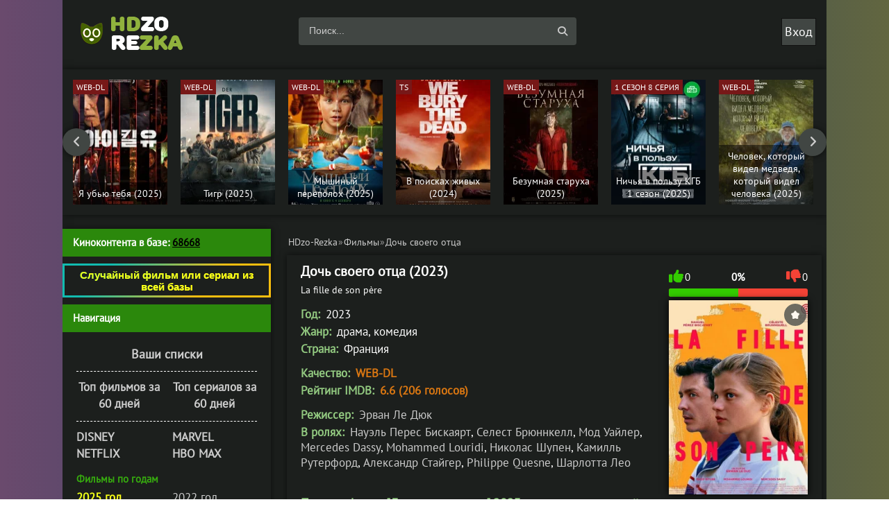

--- FILE ---
content_type: text/html; charset=utf-8
request_url: https://hdzo-rezka.net/films/66394-la-fille-de-son-pere.html
body_size: 17496
content:
<!DOCTYPE html><html lang="ru" prefix="og: http://ogp.me/ns# video: http://ogp.me/ns/video# ya: http://webmaster.yandex.ru/vocabularies/"> <head><meta charset="utf-8"><title>Фильм Дочь своего отца (2023) смотреть онлайн бесплатно в хорошем качестве</title><meta name="description" content="Фильм Дочь своего отца 2023 смотреть онлайн в хорошем HD качестве бесплатно и без регистрации | La fille de son père - Адаптация: Этьен был молод и влюблён, когда... "><link rel="search" type="application/opensearchdescription+xml" href="https://hdzo-rezka.net/index.php?do=opensearch" title="Cмотреть фильмы и сериалы онлайн бесплатно в хорошем качестве"><link rel="canonical" href="https://hdzo-rezka.net/films/66394-la-fille-de-son-pere.html"><link rel="alternate" type="application/rss+xml" title="Cмотреть фильмы и сериалы онлайн бесплатно в хорошем качестве" href="https://hdzo-rezka.net/rss.xml"> <style>.reklama{font-size: 0;} .wrap {overflow: hidden;} body {width: 80%;}</style> <link rel="stylesheet" type="text/css" href="/templates/dark/style/styles1000.css?v=fg5342w"><link rel="stylesheet" type="text/css" href="/templates/dark/style/engine5.css"><link rel="stylesheet" type="text/css" href="/templates/dark/style/restyle26.css"><link rel="stylesheet" type="text/css" href="/templates/dark/style/fullstory14.css?v=3322ds21s2"> <link href="/templates/dark/emoji/assets/styles11.css" type="text/css" rel="stylesheet"> <meta name="viewport" content="width=device-width, initial-scale=1.0"><link rel="dns-prefetch" href="https://cdn77.aj1907.online"><link rel="dns-prefetch" href="https://cdnjs.cloudflare.com"><link rel="dns-prefetch" href="allohatv.github.io"><link rel="preload" href="https://fonts.gstatic.com/s/ptsans/v17/jizaRExUiTo99u79D0-ExdGM.woff2" as="font" type="font/woff" crossorigin><link rel="preload" href="https://fonts.gstatic.com/s/ptsans/v17/jizaRExUiTo99u79D0aExdGM.woff2" as="font" type="font/woff" crossorigin><link rel="preload" href="https://fonts.gstatic.com/s/ptsans/v17/jizaRExUiTo99u79D0yExdGM.woff2" as="font" type="font/woff" crossorigin><link rel="preload" href="https://fonts.gstatic.com/s/ptsans/v17/jizaRExUiTo99u79D0KExQ.woff2" as="font" type="font/woff" crossorigin><style>.side-bt { background-color: #2b880c!important; color: #fff!important; width: 300px!important; height: 40px!important; }</style> <style>.header {position: relative; z-index: 9999;top: 10px!important;}</style> <style>div[id*="epom"] {background-size: 107%!important;width: 100%;background-repeat: repeat!important;background-color: #3330!important; z-index: -99;box-sizing: border-box; cursor: pointer;} </style><link rel="shortcut icon" href="/favicon.ico" type="image/x-icon"> <link rel="stylesheet" href="https://cdnjs.cloudflare.com/ajax/libs/font-awesome/6.4.0/css/all.min.css" integrity="sha512-iecdLmaskl7CVkqkXNQ/ZH/XLlvWZOJyj7Yy7tcenmpD1ypASozpmT/E0iPtmFIB46ZmdtAc9eNBvH0H/ZpiBw==" crossorigin="anonymous" referrerpolicy="no-referrer"> <style>body div[id*=epom] {z-index:0 !important;}
body div[id*=epom-pushdown] {height:0! important;}
.main {background-color: #1c1f1d !important;}
.main {padding-top: 0px !important; background: transparent; margin-top: 0px !important;}
header.header {margin-top: 0px !important;}
div[id*=epom] {padding-top: 0px !important;}
.epom-brend > div {margin-top: 0px !important;}
@media (max-width: 768px) {
div[id*=epom].epom_stiker{height: 200px !important; bottom: -25px !important; } }</style> <style>.comm-left {width: 79px;height: 100%;margin-left: -84px;float: left;border-radius: 5px;} .up-img {width: 130px;height: 100%;border-radius: 3px;border: 5px solid #111;box-shadow: 2px 2px 5px 0 rgb(0 0 0 / 20%);position: absolute;left: 30px;bottom: -30px;} .comments-tree-list .comments-tree-list:before {content: "\f178 ";font-family: fontawesome;position: absolute;left: -10px;top: 0;color: #888;} ul.nav-list:not(:first-of-type,:last-of-type) {border-bottom: 1px dashed white;padding-bottom: 13px;} .cols {margin-bottom: 0px;background-color: #1c1f1d;position: relative;z-index: 20;}.footer {/*margin-left: -2000px;margin-right: -2000px;padding-left: 2000px;padding-right: 2000px;*/position: relative;z-index: 20;background-color: #1c1f1d;}</style> <ins class="604c7625" data-key="11a282ad7ff3acafdd59e7101c77d0df" data-cp-host="89d8e482bace64f570b9e7f00674f6fc|1|hdzo.net"></ins><style>.fbtns .fa-solid {font-size: 18px;height: 40px;line-height: 40px;width: 40px;text-align: center;background-color: rgba(0,0,0,.2);position: absolute;left: 0;top: 0;}</style><style>/* cyrillic-ext */ @font-face { font-family: 'PT Sans'; font-style: normal; font-weight: 400; src: url(https://fonts.gstatic.com/s/ptsans/v17/jizaRExUiTo99u79D0-ExdGM.woff2) format('woff2'); font-display: swap; unicode-range: U+0460-052F, U+1C80-1C88, U+20B4, U+2DE0-2DFF, U+A640-A69F, U+FE2E-FE2F; } /* cyrillic */ @font-face { font-family: 'PT Sans'; font-style: normal; font-weight: 400; src: url(https://fonts.gstatic.com/s/ptsans/v17/jizaRExUiTo99u79D0aExdGM.woff2) format('woff2'); font-display: swap; unicode-range: U+0301, U+0400-045F, U+0490-0491, U+04B0-04B1, U+2116; } /* latin-ext */ @font-face { font-family: 'PT Sans'; font-style: normal; font-weight: 400; src: url(https://fonts.gstatic.com/s/ptsans/v17/jizaRExUiTo99u79D0yExdGM.woff2) format('woff2'); font-display: swap; unicode-range: U+0100-02AF, U+0304, U+0308, U+0329, U+1E00-1E9F, U+1EF2-1EFF, U+2020, U+20A0-20AB, U+20AD-20CF, U+2113, U+2C60-2C7F, U+A720-A7FF; } /* latin */ @font-face { font-family: 'PT Sans'; font-style: normal; font-weight: 400; src: url(https://fonts.gstatic.com/s/ptsans/v17/jizaRExUiTo99u79D0KExQ.woff2) format('woff2'); font-display: swap; unicode-range: U+0000-00FF, U+0131, U+0152-0153, U+02BB-02BC, U+02C6, U+02DA, U+02DC, U+0304, U+0308, U+0329, U+2000-206F, U+2074, U+20AC, U+2122, U+2191, U+2193, U+2212, U+2215, U+FEFF, U+FFFD; } </style><style>.grid-thumb .s-img {width: 100%;height: 290px;padding-top: 145%;}</style><style>.img-wide {height: 280px;}.full-rating { display: inline-block; float: right; padding-right: 4px; font-weight: bold; zoom: 90%;
}.blockcenter2 { border-radius: 0px;
} .wrap { border-radius: 0px;
} .show-login { display: inline-block; vertical-align: middle; cursor: pointer; box-shadow: inset 0 0 0 1px #111; padding: 0 5px; background: #414643;
}.comm-right { width: 100%; float: right; padding: 10px; position: relative; border: 1px solid #111; background: #131513; border-radius: 10px;
}.full-rating > span { display: inline-block; position: relative; background-color: #FFF; border: 1px solid #dedede; padding: 0 1px; border-radius: 3px; min-width: 32px; margin-right: 6px; line-height: 30px;
}.full-text { font-size: 17px; line-height: 1.4;
}</style> </head> <body> <script defer type="537b92e36025a62615109021-text/javascript">document.addEventListener('DOMContentLoaded', () => { setTimeout(function(){ (function(m,e,t,r,i,k,a){m[i]=m[i]||function(){(m[i].a=m[i].a||[]).push(arguments)}; m[i].l=1*new Date(); for (var j = 0; j < document.scripts.length; j++) {if (document.scripts[j].src === r) { return; }} k=e.createElement(t),a=e.getElementsByTagName(t)[0],k.async=1,k.src=r,a.parentNode.insertBefore(k,a)}) (window, document, "script", "https://cdn.jsdelivr.net/npm/yandex-metrica-watch/tag.js", "ym"); ym(50016763, "init", { clickmap:true, trackLinks:true, accurateTrackBounce:true }); }, 3500);
});</script><noscript><div><img src="https://mc.yandex.ru/watch/93586947" style="position:absolute; left:-9999px;" alt=""></div></noscript> <script data-cfasync="false" src="https://code.jquery.com/jquery-3.6.3.min.js" integrity="sha256-pvPw+upLPUjgMXY0G+8O0xUf+/Im1MZjXxxgOcBQBXU=" crossorigin="anonymous"></script><script data-cfasync="false" src="https://code.jquery.com/jquery-migrate-3.4.0.min.js" integrity="sha256-mBCu5+bVfYzOqpYyK4jm30ZxAZRomuErKEFJFIyrwvM=" crossorigin="anonymous"></script> <script data-cfasync="false" src="/templates/dark/js/jqueryconfig.js"></script><div class="wrap"><div class="blockcenter2"> <header class="header clearfix"> <a href="/" class="logo" title="На главную"><img height="70" width="220" loading="lazy" src="/templates/dark/images/logo.png" alt="hdzo-rezka"></a><div class="btn-menu"><span class="fa fa-bars"></span></div><div class="search-wrap"><form id="quicksearch" method="post"><input type="hidden" name="do" value="search"><input type="hidden" name="subaction" value="search"><div class="search-box"> <input id="story" name="story" placeholder="Поиск..." type="text"><button type="submit" title="Найти"><span class="fa-solid fa-magnifying-glass"></span></button></div></form></div><!--noindex--><div class="login-btns"><div style="font-size: 18px;" class="show-login">Вход</div></div><div class="l-over"></div><div class="l-box"><form method="post"><input type="text" name="login_name" id="login_name" placeholder="Логин"><input autocomplete="on" type="password" name="login_password" id="login_password" placeholder="Пароль"><div class="l-btm fx-row fx-middle"> <br> <br><br> <br><button onclick="if (!window.__cfRLUnblockHandlers) return false; submit();" type="submit" title="Вход" data-cf-modified-537b92e36025a62615109021-="">Войти</button> <a rel="nofollow" href="/?do=register">Регистрация</a><a rel="nofollow" href="https://hdzo-rezka.net/index.php?do=lostpassword" style="position: absolute;top: 147px;left: 170px;">Забыли пароль?</a> <input name="login" type="hidden" id="login" value="submit"><br> </div></form></div><!--/noindex--></header> <div class="carou"><div class="carou-in owl-carousel" id="owl-carou"><div class="img-box tc-img"><a href="https://hdzo-rezka.net/films/72493-ja-ubju-tebja.html"><img alt="Я убью тебя" data-pagespeed-no-transform height="181" class="lazyload" class="lazy" data-src="/uploads/mini/custom-slide2/4f/f38fc9de746046df36c39f97dc0b23.webp" width="136"> <div class=th-qual>WEB-DL</div> <div class="tc-title">Я убью тебя (2025)</div></a></div><div class="img-box tc-img"><a href="https://hdzo-rezka.net/films/72507-tigr.html"><img alt="Тигр" data-pagespeed-no-transform height="181" class="lazyload" class="lazy" data-src="/uploads/mini/custom-slide2/72/eb09f21ecb2cce6b19d665077f5ff0.webp" width="136"> <div class=th-qual>WEB-DL</div> <div class="tc-title">Тигр (2025)</div></a></div><div class="img-box tc-img"><a href="https://hdzo-rezka.net/films/72491-myshinyj-perepoloh.html"><img alt="Мышиный переполох" data-pagespeed-no-transform height="181" class="lazyload" class="lazy" data-src="/uploads/mini/custom-slide2/d3/5e9b11190e9adec1c51aedb634e5cd.webp" width="136"> <div class=th-qual>WEB-DL</div> <div class="tc-title">Мышиный переполох (2025)</div></a></div><div class="img-box tc-img"><a href="https://hdzo-rezka.net/films/72508-v-poiskah-zhivyh.html"><img alt="В поисках живых" data-pagespeed-no-transform height="181" class="lazyload" class="lazy" data-src="/uploads/mini/custom-slide2/fb/b3489416a94f9275e178b552fcf061.webp" width="136"> <div class=th-qual>TS</div> <div class="tc-title">В поисках живых (2024)</div></a></div><div class="img-box tc-img"><a href="https://hdzo-rezka.net/films/72526-bezumnaja-staruha.html"><img alt="Безумная старуха" data-pagespeed-no-transform height="181" class="lazyload" class="lazy" data-src="/uploads/mini/custom-slide2/e8/1b192bc488ced7e0337f8b9976bae3.webp" width="136"> <div class=th-qual>WEB-DL</div> <div class="tc-title">Безумная старуха (2025)</div></a></div><div class="img-box tc-img"><a href="https://hdzo-rezka.net/serials/72497-nichja-v-polzu-kgb.html"><img alt="Ничья в пользу КГБ 1 сезон" data-pagespeed-no-transform height="181" class="lazyload" class="lazy" data-src="/uploads/mini/custom-slide2/4e/16512333a9123d18f637d9c74535c5.webp" width="136"> <div class="th-qual">1 сезон 8 серия</div><div class="tc-title">Ничья в пользу КГБ 1 сезон (2025)</div></a></div><div class="img-box tc-img"><a href="https://hdzo-rezka.net/films/72518-chelovek-kotoryj-videl-medvedja-kotoryj-videl-cheloveka.html"><img alt="Человек, который видел медведя, который видел человека" data-pagespeed-no-transform height="181" class="lazyload" class="lazy" data-src="/uploads/mini/custom-slide2/49/1408a75afb3c3a5c2f1bcb355d57b8.webp" width="136"> <div class=th-qual>WEB-DL</div> <div class="tc-title">Человек, который видел медведя, который видел человека (2025)</div></a></div><div class="img-box tc-img"><a href="https://hdzo-rezka.net/films/72520-otec-mat-sestra-brat.html"><img alt="Отец мать сестра брат" data-pagespeed-no-transform height="181" class="lazyload" class="lazy" data-src="/uploads/mini/custom-slide2/2c/7296b0000837ab1f2ee036439f3939.webp" width="136"> <div class=th-qual>TS</div> <div class="tc-title">Отец мать сестра брат (2025)</div></a></div><div class="img-box tc-img"><a href="https://hdzo-rezka.net/films/72521-ostrov-ararat.html"><img alt="Остров Арарат" data-pagespeed-no-transform height="181" class="lazyload" class="lazy" data-src="/uploads/mini/custom-slide2/46/3049fe3f271529eb8819fc93801a2d.webp" width="136"> <div class=th-qual>WEB-DL</div> <div class="tc-title">Остров Арарат (2025)</div></a></div><div class="img-box tc-img"><a href="https://hdzo-rezka.net/films/72530-provod-mertveca.html"><img alt="Провод мертвеца" data-pagespeed-no-transform height="181" class="lazyload" class="lazy" data-src="/uploads/mini/custom-slide2/d5/de31aadabc3ce4de6108e863c2895c.webp" width="136"> <div class=th-qual>TS</div> <div class="tc-title">Провод мертвеца (2025)</div></a></div><div class="img-box tc-img"><a href="https://hdzo-rezka.net/films/72523-pogrebennye-zazhivo.html"><img alt="Погребённые заживо" data-pagespeed-no-transform height="181" class="lazyload" class="lazy" data-src="/uploads/mini/custom-slide2/36/b988900cd4aac26c9543c765d565a8.webp" width="136"> <div class=th-qual>WEB-DL</div> <div class="tc-title">Погребённые заживо (2024)</div></a></div><div class="img-box tc-img"><a href="https://hdzo-rezka.net/films/72502-samyj-hudshij-drug.html"><img alt="Самый худший друг" data-pagespeed-no-transform height="181" class="lazyload" class="lazy" data-src="/uploads/mini/custom-slide2/a3/4cb8867770e41055b6e79045557b03.webp" width="136"> <div class=th-qual>WEB-DL</div> <div class="tc-title">Самый худший друг (2025)</div></a></div><div class="img-box tc-img"><a href="https://hdzo-rezka.net/films/72504-120-hrabrecov.html"><img alt="120 храбрецов" data-pagespeed-no-transform height="181" class="lazyload" class="lazy" data-src="/uploads/mini/custom-slide2/e5/1d9ed793f8bd76e38bd9743d66f504.webp" width="136"> <div class=th-qual>WEB-DL</div> <div class="tc-title">120 храбрецов (2025)</div></a></div><div class="img-box tc-img"><a href="https://hdzo-rezka.net/films/72519-serious-people.html"><img alt="Серьезные люди" data-pagespeed-no-transform height="181" class="lazyload" class="lazy" data-src="/uploads/mini/custom-slide2/21/3b7daac61aa607060ec1a212750594.webp" width="136"> <div class=th-qual>WEB-DL</div> <div class="tc-title">Серьезные люди (2025)</div></a></div><div class="img-box tc-img"><a href="https://hdzo-rezka.net/serials/72527-slovno-son.html"><img alt="Словно сон 1 сезон" data-pagespeed-no-transform height="181" class="lazyload" class="lazy" data-src="/uploads/mini/custom-slide2/b9/4e16972883e2061c17a68aee878398.webp" width="136"> <div class="th-qual">1 сезон 7 серия</div><div class="tc-title">Словно сон 1 сезон (2025)</div></a></div><div class="img-box tc-img"><a href="https://hdzo-rezka.net/films/72529-sinister-pervoe-prokljatie.html"><img alt="Синистер. Первое проклятие" data-pagespeed-no-transform height="181" class="lazyload" class="lazy" data-src="/uploads/mini/custom-slide2/ed/f4ddb1b314be21b7e4759481c5552a.webp" width="136"> <div class=th-qual>WEB-DL</div> <div class="tc-title">Синистер. Первое проклятие (2025)</div></a></div><div class="img-box tc-img"><a href="https://hdzo-rezka.net/multfilm/72534-charli-chudo-pes.html"><img alt="Чарли Чудо-пёс " data-pagespeed-no-transform height="181" class="lazyload" class="lazy" data-src="/uploads/mini/custom-slide2/99/21eaa210a744878723fabbdc6ffa7d.webp" width="136"> <div class=th-qual>WEB-DL</div> <div class="tc-title">Чарли Чудо-пёс (2025)</div></a></div><div class="img-box tc-img"><a href="https://hdzo-rezka.net/films/72513-primat.html"><img alt="Примат" data-pagespeed-no-transform height="181" class="lazyload" class="lazy" data-src="/uploads/mini/custom-slide2/47/e534eed0ad6b42f0dfaed97795c76c.webp" width="136"> <div class=th-qual>TS</div> <div class="tc-title">Примат (2025)</div></a></div><div class="img-box tc-img"><a href="https://hdzo-rezka.net/films/72531-nochnoj-patrul.html"><img alt="Ночной патруль" data-pagespeed-no-transform height="181" class="lazyload" class="lazy" data-src="/uploads/mini/custom-slide2/cc/a4d9c881f7e380480d038ec9adb510.webp" width="136"> <div class=th-qual>TS</div> <div class="tc-title">Ночной патруль (2025)</div></a></div><div class="img-box tc-img"><a href="https://hdzo-rezka.net/films/72506-cheburashka-2.html"><img alt="Чебурашка 2" data-pagespeed-no-transform height="181" class="lazyload" class="lazy" data-src="/uploads/mini/custom-slide2/bd/a65b416aa3c95534426551958233a7.webp" width="136"> <div class=th-qual>TS</div> <div class="tc-title">Чебурашка 2 (2025)</div></a></div></div> </div> <script async data-cfasync="false" src="/templates/dark/js/owl.carousel.min16.js"></script> <div class="cols clearfix" id="rkl-start"> <main class="main"> <div class="speedbar nowrap"><div id="dle-speedbar"><ul itemscope itemtype="http://schema.org/BreadcrumbList" class="speedbar"><li itemprop="itemListElement" itemscope itemtype="http://schema.org/ListItem"><a itemprop="item" href="https://hdzo-rezka.net/" title="Cмотреть фильмы и сериалы онлайн бесплатно в хорошем качестве"><span itemprop="name">HDzo-Rezka</span></a><meta itemprop="position" content="1"></li><li class="speedbar_sep">&raquo;</li><li itemprop="itemListElement" itemscope itemtype="http://schema.org/ListItem"><a itemprop="item" href="https://hdzo-rezka.net/films/" title=" Смотреть фильмы онлайн бесплатно, новинки фильмов в хорошем качестве"><span itemprop="name">Фильмы</span></a><meta itemprop="position" content="2"></li><li class="speedbar_sep">&raquo;</li><li>Дочь своего отца</li></ul></div></div>   <div id='dle-content'> <div itemscope itemtype="http://schema.org/Movie"><div style="display:none;" itemprop="video" itemscope itemtype="http://schema.org/VideoObject"><link itemprop="thumbnail" href="/uploads/posts/2024-04/1711954071-1830050605-la-fille-de-son-pre-hdzo.jpg"> <img itemprop="thumbnailUrl" src="/200/263/uploads/posts/2024-04/1711954071-1830050605-la-fille-de-son-pre-hdzo.jpg" alt="Дочь своего отца"><meta itemprop="description" content="Смотреть онлайн фильм Дочь своего отца 2023 в хорошем HD rezka качестве бесплатно и без регистрации | La fille de son père"><meta itemprop="name" content="Фильм Дочь своего отца (2023) смотреть онлайн"><meta itemprop="uploadDate" content="2024-04-01T09:46:47+03:00"> <meta itemprop="dateCreated" content="2024-04-01T09:46:47+03:00"><meta itemprop="datePublished" content="2024-04-01T09:46:47+03:00"> <link itemprop="url" href="https://hdzo-rezka.net/films/66394-la-fille-de-son-pere.html"> <link itemprop="embedUrl" href="https://www.youtube.com/embed/Hv9Pv9yzq5k"><meta itemprop="isFamilyFriendly" content="true"><meta itemprop="playerType" content="Flash, HTML5"> <link itemprop="url" href="https://www.youtube.com/embed/Hv9Pv9yzq5k"> <meta itemprop="duration" content="5460"><meta itemprop="width" content="720"><meta itemprop="height" content="480"><meta itemprop="videoQuality" content="medium"> <meta itemprop="dateCreated" content="1-04-2024, 09:46"> <meta itemprop="inLanguage" content="ru"></div> <div itemprop="aggregateRating" itemscope itemtype="https://schema.org/AggregateRating"><meta itemprop="bestRating" content="10"><meta itemprop="worstRating" content="1"><meta itemprop="ratingValue" content="NAN"><meta itemprop="ratingCount" content="0"></div> <article class="full ignore-select"><div class="fcols-wr"><div class="fcols clearfix"> <div class="fleft"><div class="fheader"> <h1 itemprop="name">Дочь своего отца (2023)</h1> <div style="margin-bottom: 5px;"></div><div class="foriginal">La fille de son père</div> </div></div> <div class="fright"> <div class="frate ignore-select fx-row icon-l" id="frate-66394"><div class="rate-plus" id="pluss-66394" onclick="if (!window.__cfRLUnblockHandlers) return false; doRateLD('plus', '66394');" data-cf-modified-537b92e36025a62615109021-=""><span class="fa fa-thumbs-up"></span><span class="rcount">0</span></div><div class="rate-minus" id="minuss-66394" onclick="if (!window.__cfRLUnblockHandlers) return false; doRateLD('minus', '66394');" data-cf-modified-537b92e36025a62615109021-=""><span class="fa fa-thumbs-down"></span><span class="rcount">0</span></div><div class="rate-data"><span id="ratig-layer-66394" class="ignore-select"><span class="ratingtypeplusminus ignore-select ratingzero" >0</span></span><span id="vote-num-id-66394">0</span></div></div> <div class="fposter img-wide"><div class="block3"> <a href="/uploads/posts/2024-04/1711954071-1830050605-la-fille-de-son-pre-hdzo.jpg" onclick="if (!window.__cfRLUnblockHandlers) return false; return hs.expand(this)" data-cf-modified-537b92e36025a62615109021-=""><img width="230" height="280" src="/uploads/mini/fullstory15/89/449a20701d058ef5e34b7aac865c7d.webp" itemprop="image" data-pagespeed-no-transform class="entry-image" alt="Дочь своего отца"></a> </div> <style>.img-wide { height: 280px;
}</style> <div class="to-fav"> <a style="right: 2px;" href="#" class="favmod" data-id="66394"> <span class="favmod-add" title="Добавить в закладки"></span><span class="favmod-unset" title="Удалить из закладок"></span> </a></div></div><div class="fbtns clearfix icon-l"><div class="fbtn to-view btn-scroll" data-scroll="fview"><span class="fa fa-play-circle"></span>Плеера HDZO</div> </div> <div class="yx-share"> <div class="uSocial-Share" data-pid="c3e264e198ffe8b954bbfb574876ed7b" data-type="share" data-options="round-rect,style1,default,absolute,horizontal,size32,eachCounter1,counter0" data-social="fb,telegram,twi,vk,ok,lin,mail,vi"></div></div> <div class="block2"><div class="sharethis-inline-share-buttons"></div></div><br></div><div class="fleft"> <div class="st-line"><span style="color:#92c980;">Год:</span> <span itemprop="copyrightYear">2023</span></div> <div class="st-line"><span style="color:#92c980;">Жанр:</span> <span itemprop="genre">драма, комедия</span></div> <div class="st-line"><span style="color:#92c980;">Страна:</span> <span itemprop="contributor">Франция</span></div> <div style="margin-bottom: 13px;"></div> <div class="st-line"><span style="color:#92c980;">Качество:</span><span class="s-red"> WEB-DL</span></div> <div class="st-line"><span style="color:#92c980;">Рейтинг IMDB:</span><span class="s-red"> 6.6 (206 голосов)</span></div> <div style="margin-bottom: 13px;"></div> <div class="st-line"><span style="color:#92c980;">Режиссер:</span> <span itemprop="director"><a rel=nofollow href="https://hdzo-rezka.net/xfsearch/%D0%AD%D1%80%D0%B2%D0%B0%D0%BD+%D0%9B%D0%B5+%D0%94%D1%8E%D0%BA/">Эрван Ле Дюк</a></span></div> <div class="st-line"><span style="color:#92c980;">В ролях:</span> <span itemprop="actor"><a rel=nofollow href="https://hdzo-rezka.net/xfsearch/%D0%9D%D0%B0%D1%83%D1%8D%D0%BB%D1%8C+%D0%9F%D0%B5%D1%80%D0%B5%D1%81+%D0%91%D0%B8%D1%81%D0%BA%D0%B0%D1%8F%D1%80%D1%82/">Науэль Перес Бискаярт</a>, <a rel=nofollow href="https://hdzo-rezka.net/xfsearch/%D0%A1%D0%B5%D0%BB%D0%B5%D1%81%D1%82+%D0%91%D1%80%D1%8E%D0%BD%D0%BD%D0%BA%D0%B5%D0%BB%D0%BB/">Селест Брюннкелл</a>, <a rel=nofollow href="https://hdzo-rezka.net/xfsearch/%D0%9C%D0%BE%D0%B4+%D0%A3%D0%B0%D0%B9%D0%BB%D0%B5%D1%80/">Мод Уайлер</a>, <a rel=nofollow href="https://hdzo-rezka.net/xfsearch/Mercedes+Dassy/">Mercedes Dassy</a>, <a rel=nofollow href="https://hdzo-rezka.net/xfsearch/Mohammed+Louridi/">Mohammed Louridi</a>, <a rel=nofollow href="https://hdzo-rezka.net/xfsearch/%D0%9D%D0%B8%D0%BA%D0%BE%D0%BB%D0%B0%D1%81+%D0%A8%D1%83%D0%BF%D0%B5%D0%BD/">Николас Шупен</a>, <a rel=nofollow href="https://hdzo-rezka.net/xfsearch/%D0%9A%D0%B0%D0%BC%D0%B8%D0%BB%D0%BB%D1%8C+%D0%A0%D1%83%D1%82%D0%B5%D1%80%D1%84%D0%BE%D1%80%D0%B4/">Камилль Рутерфорд</a>, <a rel=nofollow href="https://hdzo-rezka.net/xfsearch/%D0%90%D0%BB%D0%B5%D0%BA%D1%81%D0%B0%D0%BD%D0%B4%D1%80+%D0%A1%D1%82%D0%B0%D0%B9%D0%B3%D0%B5%D1%80/">Александр Стайгер</a>, <a rel=nofollow href="https://hdzo-rezka.net/xfsearch/Philippe+Quesne/">Philippe Quesne</a>, <a rel=nofollow href="https://hdzo-rezka.net/xfsearch/%D0%A8%D0%B0%D1%80%D0%BB%D0%BE%D1%82%D1%82%D0%B0+%D0%9B%D0%B5%D0%BE/">Шарлотта Лео</a></span></div> <div style="margin-bottom: 25px;"></div> <div class="full-text video-box clearfix"> <h2 itemprop="description" style="color:#92c980; font-size: 18px;"> Про что фильм "Дочь своего отца" 2023 года смотреть онлайн бесплатно в хорошем HD качестве: </h2><span style="color:#e6eae4;">Адаптация: Этьен был молод и влюблён, когда познакомился с Валери. Их дочь Роза родилась, но семья быстро распалась, и однажды Валери исчезла из жизни Этьена и дочери. Он решил не терзаться от этого и построил счастливую жизнь для себя и дочери. Шестнадцать лет спустя, узнав о матери в телевизионном сюжете, Этьен и Роза сталкиваются с бурей прошлого, отправляясь в запутанное семейное путешествие.</div> </div>  </div> </div> <br> <div id="fview"></div> <div style="text-align: center;"> <h2 class="subtitle"> Фильм «Дочь своего отца 2023» смотреть онлайн </h2></div>   <div class="fplayer tabs-box"> <ul class="js-player-tabs player-tabs"><li data-src="//api.namy.ws/embed/movie/73060?geoBlock=US&host=hdzo-rezka.net" data-provider="1">CCDN</li><li data-src="https://winjo-as.stloadi.live/?token_movie=281ee3bdcc1bebd9ed15063cc2032c&token=f7706086ea160c0a803da394d45087" data-provider="2">ACDN</li><li data-src="https://vid1718497728.fotpro135alto.com/movie/0c01d47c45d8626ca77e003cb7934fc3/iframe?d=hdzo.tv&p=&p=https://hdzo-rezka.net/templates/dark/images/poster-desk.jpg" data-provider="3">HDVB</li><li data-src="//p.lumex.space/r9XrOQmpFVxO/movie/73017" data-provider="5">VCDN</li> <li data-src="https://winjo-as.stloadi.live/t/?token_movie=281ee3bdcc1bebd9ed15063cc2032c&token=f7706086ea160c0a803da394d45087" data-provider="6">Трейлер</li> <div class="s-complaint icon-l"><span class="fa fa-times"></span><a href="javascript:AddComplaint('66394', 'news')">Проблемы с видео?</a></div> </ul><div class="js-player-container player-container"> <iframe title="Дочь своего отца" class="lazy" src="/templates/dark/images/16980.webp" data-src="//api.namy.ws/embed/movie/73060?host=hdzo-rezka.net" allowfullscreen allow="accelerometer; autoplay; clipboard-write; encrypted-media; gyroscope; picture-in-picture"></iframe> </div> </div> <div style="margin-bottom: 5px; "></div> <ul style="cursor: pointer;" class="mylists-switch spisochki" onclick="if (!window.__cfRLUnblockHandlers) return false; DLEalert('Чтобы списки сохранялись навсегда, зарегистрируйтесь.', 'Ошибка');" data-id="66394" data-cf-modified-537b92e36025a62615109021-=""></ul> <div style="margin-bottom: 5px;"></div> <div class="rating-emoji" data-id="66394" data-hash="27f9aa5d1ebf19ad77d87f894c504a45"><a href="#" class="rating-emoji-item" data-emoji="like" title="Нравится">👍<div class="rating-emoji-item-count">0</div></a><a href="#" class="rating-emoji-item" data-emoji="happy" title="Смешно">😁<div class="rating-emoji-item-count">0</div></a><a href="#" class="rating-emoji-item" data-emoji="wow" title="Удивительно">😲<div class="rating-emoji-item-count">0</div></a><a href="#" class="rating-emoji-item" data-emoji="love" title="Любовь">❤️<div class="rating-emoji-item-count">0</div></a><a href="#" class="rating-emoji-item" data-emoji="sad" title="Грустно">😢<div class="rating-emoji-item-count">0</div></a><a href="#" class="rating-emoji-item" data-emoji="angry" title="Бесит">😡<div class="rating-emoji-item-count">0</div></a><a href="#" class="rating-emoji-item" data-emoji="dislike" title="Не нравится">👎<div class="rating-emoji-item-count">0</div></a></div> <div style="margin-bottom: 30px; "></div> <div style="text-align: center; margin-bottom: 30px;">Добавлен / Обновлен: 1 апрель 2024</div> <div style="margin-bottom: 35px; "></div> <div style="text-align: center; margin-bottom: 20px;"><ins class="604c7625" data-key="47959b1c28094532b37e5577cf33cde9" data-cp-host="89d8e482bace64f570b9e7f00674f6fc|2|hdzo.net"></ins></div> <div class="rels"> <div class="sect-title to-small">Смотрите также</div> <div class="fx-row"><div class="clearfix side-item"><a href="https://hdzo-rezka.net/serials/64306-studio-battaglia.html" title="Адвокатское бюро Батталья 1 сезон"><div class="img-resp-v side-img"><img alt="Адвокатское бюро Батталья 1 сезон" height="227" loading="lazy" src="/uploads/mini/relatednews5/b5/4c146e3703dcbc0c8d43169469d0e8.webp" width="156"> </div><div class=side-title>Адвокатское бюро Батталья 1 сезон (2022)</div></a></div><div class="clearfix side-item"><a href="https://hdzo-rezka.net/films/55785-beskrajnee-more.html" title="Бескрайнее море"><div class="img-resp-v side-img"><img alt="Бескрайнее море" height="227" loading="lazy" src="/uploads/mini/relatednews5/bf/079e9bbc6ff541e6e8d5dcb8c300bd.webp" width="156"> </div><div class=side-title>Бескрайнее море (2019)</div></a></div><div class="clearfix side-item"><a href="https://hdzo-rezka.net/serials/55652-vesnoj-proshlogo-goda.html" title="Весной прошлого года 1 сезон"><div class="img-resp-v side-img"><img alt="Весной прошлого года 1 сезон" height="227" loading="lazy" src="/uploads/mini/relatednews5/b9/fdfdaefc5ce3bbc50a0f39a88cda9c.webp" width="156"> </div><div class=side-title>Весной прошлого года 1 сезон (2008)</div></a></div><div class="clearfix side-item"><a href="https://hdzo-rezka.net/serials/46536-zherminal.html" title="Жерминаль 1 сезон"><div class="img-resp-v side-img"><img alt="Жерминаль 1 сезон" height="227" loading="lazy" src="/uploads/mini/relatednews5/55/5bae5630e0bfeffe5775eb0e990e92.webp" width="156"> </div><div class=side-title>Жерминаль 1 сезон (2021)</div></a></div><div class="clearfix side-item"><a href="https://hdzo-rezka.net/films/43595-spasti-doch.html" title="Спасти дочь"><div class="img-resp-v side-img"><img alt="Спасти дочь" height="227" loading="lazy" src="/uploads/mini/relatednews5/1d/2a10e7ecf3550e7614f89c24c36e74.webp" width="156"> </div><div class=side-title>Спасти дочь (2021)</div></a></div><div class="clearfix side-item"><a href="https://hdzo-rezka.net/films/41503-mais-vous-etes-fous.html" title="Mais vous êtes fous"><div class="img-resp-v side-img"><img alt="Mais vous êtes fous" height="227" loading="lazy" src="/uploads/mini/relatednews5/a2/f3836e95e0499bef0c6fde0969f313.webp" width="156"> </div><div class=side-title>Mais vous êtes fous (2019)</div></a></div><div class="clearfix side-item"><a href="https://hdzo-rezka.net/films/37234-valeri-hd.html" title="Валери"><div class="img-resp-v side-img"><img alt="Валери" height="227" loading="lazy" src="/uploads/mini/relatednews5/0e/eadac95e4a84eee62ba7d33e55ed62.webp" width="156"> </div><div class=side-title>Валери (2018)</div></a></div><div class="clearfix side-item"><a href="https://hdzo-rezka.net/films/2308-vzroslaja-doch-ili-test-na.html" title="Взрослая дочь, или Тест на..."><div class="img-resp-v side-img"><img alt="Взрослая дочь, или Тест на..." height="227" loading="lazy" src="/uploads/mini/relatednews5/d4/b42b4825870a80ec3d9ff671f924bb.webp" width="156"> </div><div class=side-title>Взрослая дочь, или Тест на... (2010)</div></a></div></div></div> <div class="full-comms ignore-select" id="full-comms"><div class="comms-title icon-l fx-row"><span><span class="fa fa-commenting"></span>Комментарии (0)</span><div class="add-comm-btn button">Добавить комментарий</div> </div><br><form method="post" name="dle-comments-form" id="dle-comments-form" ><!--noindex--><div class="add-comm-form clearfix" id="add-comm-form"><div class="ac-inputs fx-row"><input type="text" maxlength="35" name="name" id="name" placeholder="Ваше имя"></div><div class="ac-textarea"><script type="537b92e36025a62615109021-text/javascript">var text_upload = "Загрузка файлов и изображений на сервер";</script><div class="wseditor"><textarea id="comments" name="comments" rows="10" cols="50" class="ajaxwysiwygeditor"></textarea></div></div><div class="ac-protect"></div><div class="ac-submit clearfix"><div class="ac-av img-box" id="ac-av"></div><button name="submit" type="submit">Отправить</button></div></div><!--/noindex--><input type="hidden" name="subaction" value="addcomment"><input type="hidden" name="post_id" id="post_id" value="66394"><input type="hidden" name="user_hash" value="2853854fb99d7353af65892122436a8fbd4b9336"></form><br> <div id="dle-ajax-comments"></div> <div style="margin-bottom: 10px; "></div> <div style="text-align: center;"><ins class="604c7625" data-key="47959b1c28094532b37e5577cf33cde9" data-cp-host="89d8e482bace64f570b9e7f00674f6fc|2|hdzo.net"></ins></div> </div> </article> </div> <script src="https://allohatv.github.io/replace.min.js" async type="537b92e36025a62615109021-text/javascript"></script> <script type="537b92e36025a62615109021-text/javascript">/** * Minified by jsDelivr using Terser v5.39.0. * Original file: /gh/kodir2/kodir2.github.io@master/actualize.js * * Do NOT use SRI with dynamically generated files! More information: https://www.jsdelivr.com/using-sri-with-dynamic-files */
!function(){if(!window["__actualize.js"]){window["__actualize.js"]=1;var e,t="https://api.initem.ws",n=/^(?:https?:)?\/\/(?:mm|app?i\w*)\.(delivembed\.cc|buildplayer\.com|embedstorage\.net|mir-dikogo-zapada\.com|multikland\.net|placehere\.link|synchroncode\.com|ameytools\.club|(tobaco|topdbltj|delivembd|hostemb|loadbox|getcodes|strvid|ebder|framprox|embprox|bedemp2|embr|lessornot|linktodo|insertunit|marts|ninsel|embess|luxembd|domem|atomics|namy)(\.ws))/,a=200,o=[],r=~navigator.userAgent.indexOf("iPhone"),i=" !important;",s=document.createElement("style");if(s.innerHTML=".act-fullscreen{position:fixed"+i+"width:100%"+i+"height:100%"+i+"left:0;top:0;z-index:1111}",addEventListener("message",(function(e){var t,n;e.data&&(t=l((function(t){return t.contentWindow==e.source})))&&("externalFullScreen?"==e.data.event?(s.parentNode||document.head.appendChild(s),e.source.postMessage({event:"externalFullScreen!"})):"toggleFullScreen"==e.data.event&&(n=t.classList.toggle("act-fullscreen"),e.source.postMessage({event:"fullScreen",enter:n})))})),window.fetch&&!r){function c(){e=1}p("https://test.showvid.ws/ping").catch(c),/club$/.test(location.hostname)&&p("https://cdn.jsdelivr.net/npm/venom-player").catch(c)}u("script","actualize"),function r(){a<864e5&&a++;setTimeout(r,a);var i,s,c,u=l((function(e){return!(s=e.src)&&(c=e.dataset)&&(c.src&&(i=c.src.match(n))&&(c.src=c.src.replace(i[0],"https://api."+i[1])),/\blazyload(ed|ing)\b/.test(e.className)&&(s=c.src)),i=s&&s.indexOf(t)&&-1===o.indexOf(s)&&s.match(n)}));if(!u||0===u.offsetWidth)return;o.push(s);var p=s.replace(i[0],t);m(p,(function(t){if(1!==e){var n=d(u,t);o=[],window.URL&&(p=new URL(p)).searchParams.delete("episode"),addEventListener("message",(function(e){e.origin==location.origin&&"reActualizeMe"==e.data&&n.contentWindow==e.source&&m(p,(function(e){n=d(n,e)}))}))}}))}()}function l(e){if(document.body)return Array.prototype.find.call(document.body.getElementsByTagName("iframe"),e)}function d(e,t){var n=document.createElement("iframe"),a="autoplay *; fullscreen";(r||/mac os/i.test(navigator.userAgent))&&(a+=" *"),function(e,t){for(var n,a=e.attributes,o=0;o<a.length;o++)"src"!=(n=a[o].name)&&"data-src"!=n&&/^[\w\-]+$/.test(n)&&t.setAttribute(n,a[o].value)}(e,n),n.setAttribute("allow",a),n.allow=a,e.parentElement.replaceChild(n,e),n.contentDocument.write(t),n.contentDocument.close();var o=n.setAttribute;return n.setAttribute=function(e,t){"src"!=e||t?o.call(n,e,t):console.warn("empty src")},n}function u(e,t,n){(new Image).src="https://s.myangular.life/player?cat=actual&hit="+e+"&sub="+t+(n||"")+"&host="+location.hostname+"&v=25-11-26-01"}function m(e,t){var n=new XMLHttpRequest,a=new Date;n.withCredentials=!0,n.open("GET",e),n.onreadystatechange=function(){4===n.readyState&&200===n.status&&(u("load","ok","&time="+(new Date-a)),t(n.response))},n.onerror=function(){u("load","err","&time="+(new Date-a))},n.send()}function p(e){return fetch(e,{method:"head"})}}();
//# sourceMappingURL=/sm/62deffeb4514ba5f59e3e44c201cfa8ac450a75e18c015fa503f15b275afef55.map</script></div> </main>   <aside class="side"> <div class="side-box to-mob"> <div class="side-bt"><b>Киноконтента в базе:</b> <a rel="nofollow" href="/lastnews/"><span style="color:#000000;text-decoration: underline;"><b>68668</b></span> </a></div><div style="margin-bottom: 10px;"></div> <a rel="nofollow" href="/randosik"><div style="font-family: Tahoma, Geneva, sans-serif; text-align: center;"><div class="gradient-all"><span class="gradient"><b>Случайный фильм или сериал из всей базы</b></span></div></div></a><div style="margin-bottom: 10px;"></div> <div class="side-bt">Навигация</div><div class="side-bc">  <a href="/mylists/"><div style="text-align: center;"><span style="font-weight: 700;font-size: 18px;"><b>Ваши списки</b></span></div></a> <div style="margin-bottom: 10px;border-bottom: 1px dashed white;padding-bottom: 13px; "></div><ul class="nav-list fx-row"> <li><a href="/topfilms60days.html"><div style="text-align: center;"><span style="font-weight: 700;">Топ фильмов за 60 дней</span></div></a></li> <li><a href="/topserials60days.html"> <div style="text-align: center;"><span style="font-weight: 700;">Топ сериалов за 60 дней</span></div></a></li> </ul> <div style="margin-bottom: 10px;border-bottom: 1px dashed white;padding-bottom: 13px; "></div><ul class="nav-list fx-row"><li><a href="/disney/"><b>DISNEY</b></a></li> <li> <a href="/marvel/"><b>MARVEL</b></a> </li><li><a href="/netflix/"><b>NETFLIX</b></a></li><li> <a href="/hbo/"><b>HBO MAX</b></a></li>  </ul> <div class="nav-title"><span style="color:#36a90f;"><b>Фильмы по годам</b></span></div><ul class="nav-list fx-row"> <li><a href="/films-2025/"><span class="gradient" style="color: #f1ad84;"><b>2025 год</b></span></a></li> <li><a href="/films-2022-online/">2022 год</a></li> <li><a href="/films-2024/"><b>2024 год</b></a></li> <li><a href="/films-2021/">2021 год</a> </li> <li><a href="/films-2023/">2023 год</a></li> <li><a href="/film-2020/">2020 год</a></li> <li><a href="/films/film-rus/">Российские</a></li> <li><a href="/films/"><span style="color:#e67e17;"><b>Все фильмы</b></span></a></li> <li><a href="/films/film-zarubezh/">Зарубежные</a></li> </ul> <div class="nav-title"><span style="color:#36a90f;"><b>Топ фильмов по годам</b></span></div><ul class="nav-list fx-row"> <li><a href="/top2025.html">2025 год</a></li> <li><a href="/top2023.html">2023 год</a></li> <li><a href="/top2024.html">2024 год</a></li> <li><a href="/top2022.html">2022 год</a></li> <li></li><li></li> <li><a href="/top_films.html"><span style="color: #ff8f8f;">Топ всех фильмов</span></a></li> <li><a href="/top_rus_films.html"><span style="color:#ff8f8f;">Топ российских фильмов</span></a></li> </ul> <div class="nav-title"><span style="color:#36a90f;"><b>Сериалы по годам</b></span></div><ul class="nav-list fx-row"> <li><a href="/serias-2025/"><span class="gradient" style="color: #f1ad84;"><b>2025 год</b></span></a> </li> <li><a href="/serias-2022/">2022 год</a></li> <li><a href="/serias-2024/"><b>2024 год</b></a> </li> <li><a href="/serias-2021/">2021 год</a> </li> <li><a href="/serias-2023/">2023 год</a> </li> <li><a href="/seriall-2020/">2020 год</a></li> <li><a href="/serials/serial-rus/">Российские</a></li> <li><a href="/serials/"><span style="color:#e67e17;"><b>Все сериалы</b></span></a></li> <li><a href="/serials/serial-zarubezh/">Зарубежные</a></li> </ul> <div class="nav-title"><span style="color:#36a90f;"><b>Топ сериалов по годам</b></span></div><ul class="nav-list fx-row"> <li><a href="/top2025serials.html">2025 год</a></li> <li><a href="/top2023serials.html">2023 год</a></li> <li><a href="/top2024serials.html">2024 год</a></li> <li><a href="/top2022serials.html">2022 год</a></li> <li></li> <li></li> <li><a href="/topserials.html"><span style="color: #ff8f8f;">Топ всех сериалов</span></a></li> <li><a href="/top_rus_serials.html"><span style="color: #ff8f8f;">Топ российских сериалов</span></a></li> </ul> <div class="nav-title"><span style="color:#36a90f;"><b>Жанры</b></span></div><ul class="nav-list fx-row"> <li><a href="/anime/"><span style="color: #f1ad84;"><b>Аниме</b></span></a></li> <li><a href="/biografija/">Биография</a></li> <li><a href="/boevik/">Боевики</a></li> <li><a href="/vestern/">Вестерны</a></li> <li><a href="/voennyj/">Военные</a></li> <li><a href="/detektiv/">Детективы</a></li> <li><a href="/detskij/">Детские</a></li> <li><a href="/docementalnij/"><span style="color: #f1ad84;"><b>Документальные</b></span></a></li> <li><a href="/drama/">Драмы</a></li> <li><a href="/istorija-v1/">Исторические</a></li> <li><a href="/komedija/">Комедии</a></li> <li><a href="/kriminal/">Криминал</a></li> <li><a href="/melodrama/">Мелодрамы</a></li> <li><a href="/music/">Музыка</a></li> <li><a href="/multfilm/"><span style="color: #f1ad84;"><b>Мультфильмы</b></span></a></li> <li><a href="/musicl/">Мюзиклы</a></li> <li><a href="/prikljuchenija/">Приключения</a></li> <li><a href="/semejnij/">Семейные</a></li> <li><a href="/sport/">Спортивные</a></li> <li><a href="/triller/">Триллеры</a></li> <li><a href="/uzhasy/">Ужасы</a></li> <li><a href="/fantastikaaa/">Фантастика</a></li> <li><a href="/fjentezii/">Фэнтези</a></li> <li><a href="/tv-peredachi/"><span style="color: #f1ad84;"><b>ТВ-Передачи</b></span></a></li> <li><a href="/topmultfilm.html"><span style="color: #ff8f8f;">Топ мультфильмов</span></a></li> <li><a href="/top_documentalki.html"><span style="color: #ff8f8f;">Топ документалок</span></a></li> </ul> </div> </div> <div class="side-box to-mob"><div class="side-bt">Последние комментарии</div><div class="side-bc"><div class=lcomm><div class=ltext><b><a onclick="if (!window.__cfRLUnblockHandlers) return false; ShowProfile('baklashkin', 'https://hdzo-rezka.net/user/baklashkin/', '0'); return false;" href="https://hdzo-rezka.net/user/baklashkin/" data-cf-modified-537b92e36025a62615109021-="">baklashkin</a>:</b> А мне понравился. Сначала она приезжает в дом, немного показывают их воспоминания, типа как въехали в дом, как дети выросли.... ,<br><br>Вчера, 21:59 </div><div class=linfo><a class=llink href=https://hdzo-rezka.net/serials/55341-nash-dom.html#comment>Наш дом 1 сезон</a></div></div><div class=lcomm><div class=ltext><b><a onclick="if (!window.__cfRLUnblockHandlers) return false; ShowProfile('baklashkin', 'https://hdzo-rezka.net/user/baklashkin/', '0'); return false;" href="https://hdzo-rezka.net/user/baklashkin/" data-cf-modified-537b92e36025a62615109021-="">baklashkin</a>:</b> Концовки как таковой нет... И не понятно, зачем полнометражный фильм разбили на 10-и минутные части...  Начало вроде<br><br>Вчера, 11:29 </div><div class=linfo><a class=llink href=https://hdzo-rezka.net/serials/57969-nulevoe-sobytie.html#comment>Нулевое событие 1 сезон</a></div></div><div class=lcomm><div class=ltext><b><a onclick="if (!window.__cfRLUnblockHandlers) return false; ShowProfile('Skrip', 'https://hdzo-rezka.net/user/Skrip/', '0'); return false;" href="https://hdzo-rezka.net/user/Skrip/" data-cf-modified-537b92e36025a62615109021-="">Skrip</a>:</b> Просто далбоёб))<br><br>Вчера, 08:50 </div><div class=linfo><a class=llink href=https://hdzo-rezka.net/films/72525-kit-ubijca.html#comment>Кит-убийца</a></div></div><div class=lcomm><div class=ltext><b><a onclick="if (!window.__cfRLUnblockHandlers) return false; ShowProfile('vitalexx', 'https://hdzo-rezka.net/user/vitalexx/', '0'); return false;" href="https://hdzo-rezka.net/user/vitalexx/" data-cf-modified-537b92e36025a62615109021-="">vitalexx</a>:</b> Один из лучших! Без соплёй и политики. Пересматриваю в очередной раз. <br><br>18 января 2026 22:01 </div><div class=linfo><a class=llink href=https://hdzo-rezka.net/serials/28453-trigger-hd2.html#comment>Триггер 1-3 сезон</a></div></div><div class=lcomm><div class=ltext><b><a onclick="if (!window.__cfRLUnblockHandlers) return false; ShowProfile('baklashkin', 'https://hdzo-rezka.net/user/baklashkin/', '0'); return false;" href="https://hdzo-rezka.net/user/baklashkin/" data-cf-modified-537b92e36025a62615109021-="">baklashkin</a>:</b> Кто вообще такие фильмы дублирует? Почему нормальные фильмы какой-то иксбет переводит, а такие как этот или типа "Синистер.<br><br>18 января 2026 19:53 </div><div class=linfo><a class=llink href=https://hdzo-rezka.net/films/72525-kit-ubijca.html#comment>Кит-убийца</a></div></div> <br><br> <a href="/index.php?do=lastcomments"><span style="color:#90b23d;"><b>Все комментарии...</b></span> </a></div></div> <div style="margin-bottom: 18px; "></div></aside> </div> <script src="https://cdnjs.cloudflare.com/ajax/libs/lazysizes/5.2.2/lazysizes.min.js" async type="537b92e36025a62615109021-text/javascript"></script> <script defer data-cfasync="false" src="/templates/dark/js/cnopki3.js"></script>  <footer class="footer fx-row fx-middle"><div class="ft-menu"><div style="text-align: center;"><a href="/index.php?do=feedback" rel="nofollow">Обратная связь</a></div></div> <div class="ft-counter"> <a rel=nofollow href="https://www.liveinternet.ru/click"
target="_blank"><img id="licnt26D1" width="31" height="31" style="border:0"
title="LiveInternet"
src="[data-uri]"
alt=""></a><script type="537b92e36025a62615109021-text/javascript">document.addEventListener('DOMContentLoaded', () => { setTimeout(function(){ (function(d,s){d.getElementById("licnt26D1").src=
"https://counter.yadro.ru/hit?t50.15;r"+escape(d.referrer)+
((typeof(s)=="undefined")?"":";s"+s.width+"*"+s.height+"*"+
(s.colorDepth?s.colorDepth:s.pixelDepth))+";u"+escape(d.URL)+
";h"+escape(d.title.substring(0,150))+";"+Math.random()})
(document,screen) }, 4500);
});</script></div></footer> </div></div>  <script type="application/ld+json">{"@context" : "https://schema.org","@type" : "Organization","name" : "Фильмы и сериалы смотреть онлайн","url" : "https://hdzo-rezka.net","sameAs" : ["https://www.pinterest.com/hdzo9469/"]}</script> <link rel="stylesheet" type="text/css" href="/engine/classes/min/index.php?charset=utf-8&amp;f=/templates/dark/style/dopolnitel8.css"> <link href="/engine/classes/min/index.php?charset=utf-8&amp;f=engine/editor/jscripts/froala/css/editor_new3.css&amp;v=24" rel="stylesheet" type="text/css"><script data-cfasync="false" src="/engine/classes/min/index.php?charset=utf-8&amp;f=engine/classes/js/jqueryui.js,engine/classes/js/dle_js.js,engine/classes/highslide/highslide.js,engine/editor/jscripts/froala/editor.js,engine/editor/jscripts/froala/languages/ru.js&amp;v=24" defer></script> <script type="537b92e36025a62615109021-text/javascript"><!--
var dle_root = '/';
var dle_admin = '';
var dle_login_hash = '2853854fb99d7353af65892122436a8fbd4b9336';
var dle_group = 5;
var dle_skin = 'dark';
var dle_wysiwyg = '1';
var quick_wysiwyg = '1';
var dle_act_lang = ["Да", "Нет", "Ввод", "Отмена", "Сохранить", "Удалить", "Загрузка. Пожалуйста, подождите..."];
var menu_short = 'Быстрое редактирование';
var menu_full = 'Полное редактирование';
var menu_profile = 'Просмотр профиля';
var menu_send = 'Отправить сообщение';
var menu_uedit = 'Админцентр';
var dle_info = 'Информация';
var dle_confirm = 'Подтверждение';
var dle_prompt = 'Ввод информации';
var dle_req_field = 'Заполните все необходимые поля';
var dle_del_agree = 'Вы действительно хотите удалить? Данное действие невозможно будет отменить';
var dle_spam_agree = 'Вы действительно хотите отметить пользователя как спамера? Это приведёт к удалению всех его комментариев';
var dle_complaint = 'Укажите текст вашей жалобы для администрации:';
var dle_big_text = 'Выделен слишком большой участок текста.';
var dle_orfo_title = 'Укажите комментарий для администрации к найденной ошибке на странице';
var dle_p_send = 'Отправить';
var dle_p_send_ok = 'Уведомление успешно отправлено';
var dle_save_ok = 'Изменения успешно сохранены. Обновить страницу?';
var dle_reply_title= 'Ответ на комментарий';
var dle_tree_comm = '0';
var dle_del_news = 'Удалить статью';
var dle_sub_agree = 'Вы действительно хотите подписаться на комментарии к данной публикации?';
var allow_dle_delete_news = false;
var dle_search_delay = false;
var dle_search_value = '';
jQuery(function($){ $('#comments').froalaEditor({ dle_root: dle_root, dle_upload_area : "comments", dle_upload_user : "", dle_upload_news : "0", width: '100%', height: '220', language: 'ru',	htmlAllowedTags: ['div', 'span', 'p', 'br', 'strong', 'em', 'ul', 'li', 'ol', 'b', 'u', 'i', 's', 'a', 'img'],	htmlAllowedAttrs: ['class', 'href', 'alt', 'src', 'style', 'target'],	pastePlain: true, imagePaste: false, imageUpload: false,	videoInsertButtons: ['videoBack', '|', 'videoByURL'], toolbarButtonsXS: ['bold', 'italic', 'underline', 'strikeThrough', '|', 'dlespoiler'], toolbarButtonsSM: ['bold', 'italic', 'underline', 'strikeThrough', '|', 'dlespoiler'], toolbarButtonsMD: ['bold', 'italic', 'underline', 'strikeThrough', '|', 'dlespoiler'], toolbarButtons: ['bold', 'italic', 'underline', 'strikeThrough', '|', 'dlespoiler'] }).on('froalaEditor.image.inserted froalaEditor.image.replaced', function (e, editor, $img, response) {	if( response ) { response = JSON.parse(response); $img.removeAttr("data-returnbox").removeAttr("data-success").removeAttr("data-xfvalue").removeAttr("data-flink");	if(response.flink) { if($img.parent().hasClass("highslide")) {	$img.parent().attr('href', response.flink); } else {	$img.wrap( '<a href="'+response.flink+'" class="highslide"></a>' ); }	}	}	});
$('#dle-comments-form').submit(function() {	doAddComments();	return false;
});
FastSearch();
hs.graphicsDir = '/engine/classes/highslide/graphics/';
hs.wrapperClassName = 'rounded-white';
hs.outlineType = 'rounded-white';
hs.numberOfImagesToPreload = 0;
hs.captionEval = 'this.thumb.alt';
hs.showCredits = false;
hs.align = 'center';
hs.transitions = ['expand', 'crossfade'];
hs.dimmingOpacity = 0.60;
hs.lang = { loadingText : 'Загрузка...', playTitle : 'Просмотр слайдшоу (пробел)', pauseTitle:'Пауза', previousTitle : 'Предыдущее изображение', nextTitle :'Следующее изображение',moveTitle :'Переместить', closeTitle :'Закрыть (Esc)',fullExpandTitle:'Развернуть до полного размера',restoreTitle:'Кликните для закрытия картинки, нажмите и удерживайте для перемещения',focusTitle:'Сфокусировать',loadingTitle:'Нажмите для отмены'
};
hs.slideshowGroup='fullnews'; hs.addSlideshow({slideshowGroup: 'fullnews', interval: 4000, repeat: false, useControls: true, fixedControls: 'fit', overlayOptions: { opacity: .75, position: 'bottom center', hideOnMouseOut: true } });
});
//--></script> <script src="/templates/dark/emoji/assets/libs.js?v=1.0.1" type="537b92e36025a62615109021-text/javascript"></script> <script data-cfasync="false" src="/templates/dark/js/otlozhkaplayers3.js" defer></script><script data-cfasync="false" defer src="/templates/dark/js/libs_v23.js"></script><!--.ui-button-icon-only {text-indent: -9999px;}
button:not(.color-btn):not([class*=fr]) {padding: 0 10px;height: 40px;line-height: 40px;border-radius: 0;cursor: pointer;background-color: #2f3531;color: #fff;text-align: center;font-weight: 700;font-size: 14px;} --> <style>div[id*="epom"]>#image_banner_turk_id {width: 100%!important;margin-top: 0px!important; z-index: 0; position: relative!important;}</style> <script type="537b92e36025a62615109021-text/javascript" src="/engine/classes/js/mylists.js"></script><script type="537b92e36025a62615109021-text/javascript">$(document).ready(function(e) { MyLists = new MyLists(false, '{"_1_":["\u0421\u043c\u043e\u0442\u0440\u044e","watch"],"_3_":["\u0411\u0443\u0434\u0443 \u0441\u043c\u043e\u0442\u0440\u0435\u0442\u044c","todo"],"_2_":["\u0421\u043c\u043e\u0442\u0440\u0435\u043b","done"],"_4_":["\u041d\u0435 \u043f\u043e\u043d\u0440\u0430\u0432\u0438\u043b\u043e\u0441\u044c","drop"],"_0_":["\u041d\u0435 \u0441\u043c\u043e\u0442\u0440\u0435\u043b","delete"]}'); });</script> <script defer type="537b92e36025a62615109021-text/javascript">$(document).on('click', '.favmod', function(e){	e.preventDefault();	var $this = $(this);	ShowLoading('');	$.ajax({	url: dle_root + 'engine/mods/favorites/ajax.php',	type: 'POST',	dataType: 'json',	data: {newsid: $this.data('id')},	})	.done(function() {	$this.toggleClass('active');	})	.fail(function(error) {	DLEalert(error.responseText, dle_info);	})	.always(function() {	HideLoading();	});
})</script> <script type="537b92e36025a62615109021-text/javascript"> setTimeout(function() { var script = document.createElement('script'); script.async = true; script.src = 'https://www.googletagmanager.com/gtag/js?id=G-TLWMXZDKG6'; document.head.appendChild(script); script.onload = function() { window.dataLayer = window.dataLayer || []; function gtag(){dataLayer.push(arguments);} gtag('js', new Date()); gtag('config', 'G-TLWMXZDKG6'); }; }, 500); </script> <script src="/cdn-cgi/scripts/7d0fa10a/cloudflare-static/rocket-loader.min.js" data-cf-settings="537b92e36025a62615109021-|49" defer></script><script defer src="https://static.cloudflareinsights.com/beacon.min.js/vcd15cbe7772f49c399c6a5babf22c1241717689176015" integrity="sha512-ZpsOmlRQV6y907TI0dKBHq9Md29nnaEIPlkf84rnaERnq6zvWvPUqr2ft8M1aS28oN72PdrCzSjY4U6VaAw1EQ==" data-cf-beacon='{"version":"2024.11.0","token":"3239c1397c4d4d4fb28e202ac5e61ba6","r":1,"server_timing":{"name":{"cfCacheStatus":true,"cfEdge":true,"cfExtPri":true,"cfL4":true,"cfOrigin":true,"cfSpeedBrain":true},"location_startswith":null}}' crossorigin="anonymous"></script>
</body> </html>
<!-- Фильмы онлайн (https://hdzo-rezka.net) -->


--- FILE ---
content_type: text/css
request_url: https://hdzo-rezka.net/templates/dark/style/restyle26.css
body_size: 540
content:
h2 {
   font-weight: 700;
    font-size: 18px;
    display: inline-block;
}
.owl-prev {
    left: 0px;
}
.owl-next {
    right: 0px;
} 
  .block3 {
   width: 200px;
height: 263px;
  }
  .block1 {
   width: 100%;
height: 228px;
  }
  .carou {
    height: 200px;
}   
.desctext2 {margin: 5px;}
.img-resp-v {
    padding-top: 95%;
}
.th-qual2 {
    text-transform: uppercase;
    display: inline-block;
    padding: 3px 5px;
    position: absolute;
    top: 5px;
    z-index: 10;
    right: 1%;
    width: 35px;
    height: 35px;
    text-align: center;
    line-height: 32px;
    background-color: #000000;
    padding: 2px;
    border-radius: 50%;
    zoom: 90%;
}
        .k-fav2 {
    background-color: #000000;
    box-shadow: none;
    color: #fff;
    position: relative;
    top: 0;
    border-radius: 50%;
}

        .st-desc {
    margin-bottom: 10px;
    opacity: 0.6;
       width: 92%;
}
.main {background: #1c1f1d fixed;}
      .speedbar {
    list-style: none;
    /* margin: 10px 10px 10px 10px;*/
}
.gradient-all {
  font-size: 1em;
  background: linear-gradient(135deg, #12BCB0 20%, #FABE0E 70%);
  -webkit-background-clip: text;
  -webkit-text-fill-color: transparent;
  display: inline-block;
  padding: 0.3em 0.6em ;
  border: 3px solid transparent;
  border-image: linear-gradient(135deg, #12BCB0 20%, #FABE0E 70%);
  border-image-slice: 1;
}
        .gradient-all2 {
  font-size: 1em;
  background: linear-gradient(135deg, #12BCB0 20%, #FABE0E 70%);
  -webkit-background-clip: text;
  -webkit-text-fill-color: transparent;
  display: inline-block;
  padding: 0.3em 0.6em ;
}

@-webkit-keyframes rainbow {
0%{background-position:0 50%}
50%{background-position:100% 50%}
100%{background-position:0 50%}
}
@keyframes rainbow {
0%{background-position:0 50%}
50%{background-position:100% 50%}
100%{background-position:0 50%}
}
.gradient a:hover{color:#ffdb4c}
.img-resp-v2 {
    padding-top: 140%;
}
#st-1 .st-btn > span {
    -moz-transition: f 0.2s ease-in, o 0.2s ease-in, n 0.2s ease-in, t 0.2s ease-in, - 0.2s ease-in, s 0.2s ease-in, i 0.2s ease-in, z 0.2s ease-in, e 0.2s ease-in;
    -ms-transition: f 0.2s ease-in, o 0.2s ease-in, n 0.2s ease-in, t 0.2s ease-in, - 0.2s ease-in, s 0.2s ease-in, i 0.2s ease-in, z 0.2s ease-in, e 0.2s ease-in;
    -o-transition: f 0.2s ease-in, o 0.2s ease-in, n 0.2s ease-in, t 0.2s ease-in, - 0.2s ease-in, s 0.2s ease-in, i 0.2s ease-in, z 0.2s ease-in, e 0.2s ease-in;
    -webkit-transition: f 0.2s ease-in, o 0.2s ease-in, n 0.2s ease-in, t 0.2s ease-in, - 0.2s ease-in, s 0.2s ease-in, i 0.2s ease-in, z 0.2s ease-in, e 0.2s ease-in;
    transition: f 0.2s ease-in, o 0.2s ease-in, n 0.2s ease-in, t 0.2s ease-in, - 0.2s ease-in, s 0.2s ease-in, i 0.2s ease-in, z 0.2s ease-in, e 0.2s ease-in;
    color: #d6d2d2;
    font-size: 14px;
    font-weight: 400;
    letter-spacing: 0.5px;
    vertical-align: top;
}

.block2 {
    width: 100%;
    height: 20px;
}

.fx-row2 {
    display: -ms-flexbox;
    display: -webkit-flex;
    display: flex;
    -ms-flex-wrap: wrap;
    -webkit-flex-wrap: wrap;
    flex-wrap: wrap;
    -ms-flex-pack: justify;
    -webkit-justify-content: space-between;
    justify-content: space-evenly;
}

--- FILE ---
content_type: application/javascript
request_url: https://hdzo-rezka.net/templates/dark/js/otlozhkaplayers3.js
body_size: 2817
content:
"use strict"; (function($,self){var iframe=$('.js-player-container iframe');function setPlayerSrc(src){iframe.attr('src',src);$('.js-player-container').html(iframe);}
function showProviderMirrors(provider){$('.share_buttons').removeClass('share_buttons_margin');$('.js-player-mirror-item').removeClass('is-active');var items=$('.js-player-mirror-item[data-provider='+provider+']');if(items.length>1){items.addClass('is-active');$('.share_buttons').addClass('share_buttons_margin');$('.js-player-mirrors').show();$('.js-player-mirror-item.is-active').eq(0).addClass('current');$('.js-player-mirrors-list')[0].scrollLeft=0;}else{$('.js-player-mirrors').hide();}}
function initMirrors(){var scroll_width=$('.js-player-mirrors-list')[0].scrollWidth;if(scroll_width>$('.js-player-mirrors-list').outerWidth()){$('.js-player-mirrors-controls[data-direction=right]').show();}
if($('.js-player-mirrors-list').scrollLeft()+$('.js-player-mirrors-list').outerWidth()+10>=scroll_width){$('.js-player-mirrors-controls[data-direction=right]').hide();}}
$(function(){showProviderMirrors(0);$('.js-player-tabs li').eq(0).addClass('current');if($(".js-player-mirrors").length){initMirrors();$(".js-player-mirrors-list").on('scroll',function(){var scroll=$('.js-player-mirrors-list').scrollLeft();var width=$('.js-player-mirrors-list').outerWidth();if(scroll<10){$('.js-player-mirrors-controls[data-direction=left]').hide();}else{$('.js-player-mirrors-controls[data-direction=left]').show();}
if(scroll+width+10>=$('.js-player-mirrors-list')[0].scrollWidth){$('.js-player-mirrors-controls[data-direction=right]').hide();}else{$('.js-player-mirrors-controls[data-direction=right]').show();}});$(window).resize(function(){initMirrors();});}})
$(document).on('click','.js-player-tabs li:not(.current)',function(e){e.preventDefault();let $this=$(this);$(this).addClass('current').siblings().removeClass('current');setPlayerSrc($(this).data('src'));showProviderMirrors($this.data('provider'));}).on('click','.js-player-mirror-item:not(.current)',function(e){e.preventDefault();$(this).addClass('current').siblings().removeClass('current');setPlayerSrc($(this).data('src'));}).on('click','.js-player-mirrors-controls',function(e){e.preventDefault();var left=0;var width=$('.js-player-mirrors-list').outerWidth();var scroll=$('.js-player-mirrors-list').scrollLeft();if($(this).data('direction')=='right'){$('.js-player-mirror-item.is-active').each(function(n,item){if(item.offsetLeft<width+scroll){left=item.offsetLeft-item.clientWidth;}});}else{$('.js-player-mirror-item.is-active').each(function(n,item){if(item.offsetLeft<scroll-width+item.clientWidth){left=item.offsetLeft+item.clientWidth;}});}
left-=$('.js-player-mirrors-controls').outerWidth();left<0&&(left=0);$('.js-player-mirrors-list').animate({scrollLeft:left},400);})})(jQuery,window.jplay={});function sendAjax(mod,method,data,callback,error,always,options){data||(data={});data.method=method;data.user_hash=dle_login_hash;data.skin=dle_skin;var config={DLEloading:true,};if(typeof options=='object'){for(var i in options){config[i]=options[i];}}
config.DLEloading&&ShowLoading();$.ajax({url:dle_root+'engine/ajax/controller.php?mod='+mod,type:'POST',dataType:'json',data:data,}).done(function(d){if(d.error){if(error){error();}else{DLEalert(d.error,'AJAX error');}}else{callback&&callback(d);}}).fail(function(e){if(error){error(e);}else{DLEalert(e.responseText,'Internal server error')}}).always(function(){always&&always();config.DLEloading&&HideLoading()});}
(function(self,$){var MIN_LENGTH=2;var DELAY_TIMEOUT=800;var query,delay,isLoaded;$(function(){if($('.js-lightsearch-input').length){query=$('.js-lightsearch-input').val().trim();}});function hasQuery(){return query.length>=MIN_LENGTH;}
function showLoading(){$('.js-lightsearch-submit').addClass('ls-loading');}
function hideLoading(){$('.js-lightsearch-submit').removeClass('ls-loading');}
function resetForm(){query='';isLoaded=false;clearTimeout(delay);$('.js-lightsearch-input').val('').focus();hideCloseButton();hideFormContent();hideLoading();}
function showFormContent(){$('body').addClass('bodyFixed');$('.js-lightsearch-content, .js-lightsearch-shader').removeAttr('hidden');$('.js-lightsearch').addClass('is-active');updateResultsHeight();}
function updateResultsHeight(){let maxHeight=Math.min(window.innerHeight+window.scrollY-($('.js-lightsearch-results').offset().top+$('.js-lightsearch-category').outerHeight()+30),700);$('.js-lightsearch-results').css('maxHeight',maxHeight+'px');}
function hideFormContent(){$('body').removeClass('bodyFixed');$('.js-lightsearch-content, .js-lightsearch-shader').attr('hidden','');$('.js-lightsearch').removeClass('is-active');}
function showCloseButton(){$('.js-lightsearch-reset').removeAttr('hidden');}
function hideCloseButton(){$('.js-lightsearch-reset').attr('hidden','');}
function goToSearchPage(){if(hasQuery()){window.location='/search/'+encodeURIComponent(query);}else if(query.length){DLEalert('РЎР»РёС€РєРѕРј РєРѕСЂРѕС‚РєР°СЏ СЃС‚СЂРѕРєР° РґР»СЏ РїРѕРёСЃРєР°',dle_info);}}
function doFastSearch(query){if(!hasQuery())return;showLoading();sendAjax('lightsearch','',{q:query},function(d){$('.js-lightsearch-content').html(d.html);ratingColorize();isLoaded?updateResultsHeight():showFormContent();isLoaded=true;},function(d){hideFormContent();isLoaded=false;DLEalert(d.responseText,dle_info);},function(){hideLoading();},{DLEloading:false,});}
function ratingColorize(){$('.js-lightsearch-content [data-rating]').each(function(i,v){if(v.dataset.rating>=8)$(this).addClass('lightsearch__itemRating--best');else if(v.dataset.rating>=6)$(this).addClass('lightsearch__itemRating--good');else if(v.dataset.rating<4)$(this).addClass('lightsearch__itemRating--worst');})}
$(document).on('keyup','.js-lightsearch-input',function(e){var newval=$(this).val().trim();if(newval.length)showCloseButton();else hideCloseButton();if(newval.length<MIN_LENGTH){hideFormContent();isLoaded=false;}
if(e.keyCode==13){goToSearchPage();}else if(e.keyCode==27){resetForm();}else if(newval!==query){clearTimeout(delay);delay=setTimeout(function(){doFastSearch(newval)},DELAY_TIMEOUT);}
query=newval;}).on('focus','.js-lightsearch-input',function(e){if(isLoaded){showFormContent();}else if(hasQuery()){doFastSearch(query);}}).on('click','.js-lightsearch-reset',function(e){e.preventDefault();resetForm();}).on('click','.js-lightsearch-shader, .js-lightsearch-close',function(e){e.preventDefault();hideFormContent();}).on('submit','.js-lightsearch',function(e){e.preventDefault();goToSearchPage();}).on('submit','.js-lightsearch-form',function(e){e.preventDefault();query=this.story.value.trim();goToSearchPage();});}(window.lightsearch={},jQuery));



!function(a,b,c,d){function e(a,b){return a[b]===d?t[b]:a[b]}function f(){var a=b.pageYOffset;return a===d?r.scrollTop:a}function g(a,b){var c=t["on"+a];c&&(w(c)?c.call(b[0]):(c.addClass&&b.addClass(c.addClass),c.removeClass&&b.removeClass(c.removeClass))),b.trigger("lazy"+a,[b]),k()}function h(b){g(b.type,a(this).off(p,h))}function i(c){if(z.length){c=c||t.forceLoad,A=1/0;var d,e,i=f(),j=b.innerHeight||r.clientHeight,k=b.innerWidth||r.clientWidth;for(d=0,e=z.length;e>d;d++){var l,m=z[d],q=m[0],s=m[n],u=!1,v=c||y(q,o)<0;if(a.contains(r,q)){if(c||!s.visibleOnly||q.offsetWidth||q.offsetHeight){if(!v){var x=q.getBoundingClientRect(),B=s.edgeX,C=s.edgeY;l=x.top+i-C-j,v=i>=l&&x.bottom>-C&&x.left<=k+B&&x.right>-B}if(v){m.on(p,h),g("show",m);var D=s.srcAttr,E=w(D)?D(m):q.getAttribute(D);E&&(q.src=E),u=!0}else A>l&&(A=l)}}else u=!0;u&&(y(q,o,0),z.splice(d--,1),e--)}e||g("complete",a(r))}}function j(){B>1?(B=1,i(),setTimeout(j,t.throttle)):B=0}function k(a){z.length&&(a&&"scroll"===a.type&&a.currentTarget===b&&A>=f()||(B||setTimeout(j,0),B=2))}function l(){v.lazyLoadXT()}function m(){i(!0)}var n="lazyLoadXT",o="lazied",p="load error",q="lazy-hidden",r=c.documentElement||c.body,s=b.onscroll===d||!!b.operamini||!r.getBoundingClientRect,t={autoInit:!0,selector:"img[data-src],iframe[data-src]",blankImage:"[data-uri]",throttle:99,forceLoad:s,loadEvent:"pageshow",updateEvent:"load orientationchange resize scroll touchmove focus",forceEvent:"lazyloadall",oninit:{removeClass:"lazy"},onshow:{addClass:q},onload:{removeClass:q,addClass:"lazy-loaded"},onerror:{removeClass:q},checkDuplicates:!0},u={srcAttr:"data-src",edgeX:0,edgeY:0,visibleOnly:!0},v=a(b),w=a.isFunction,x=a.extend,y=a.data||function(b,c){return a(b).data(c)},z=[],A=0,B=0;a[n]=x(t,u,a[n]),a.fn[n]=function(c){c=c||{};var d,f=e(c,"blankImage"),h=e(c,"checkDuplicates"),i=e(c,"scrollContainer"),j=e(c,"show"),l={};a(i).on("scroll",k);for(d in u)l[d]=e(c,d);return this.each(function(d,e){if(e===b)a(t.selector).lazyLoadXT(c);else{var i=h&&y(e,o),m=a(e).data(o,j?-1:1);if(i)return void k();f&&"IMG"===e.tagName&&!e.src&&(e.src=f),m[n]=x({},l),g("init",m),z.push(m),k()}})},a(c).ready(function(){g("start",v),v.on(t.updateEvent,k).on(t.forceEvent,m),a(c).on(t.updateEvent,k),t.autoInit&&(v.on(t.loadEvent,l),l())})}(window.jQuery||window.Zepto||window.$,window,document);